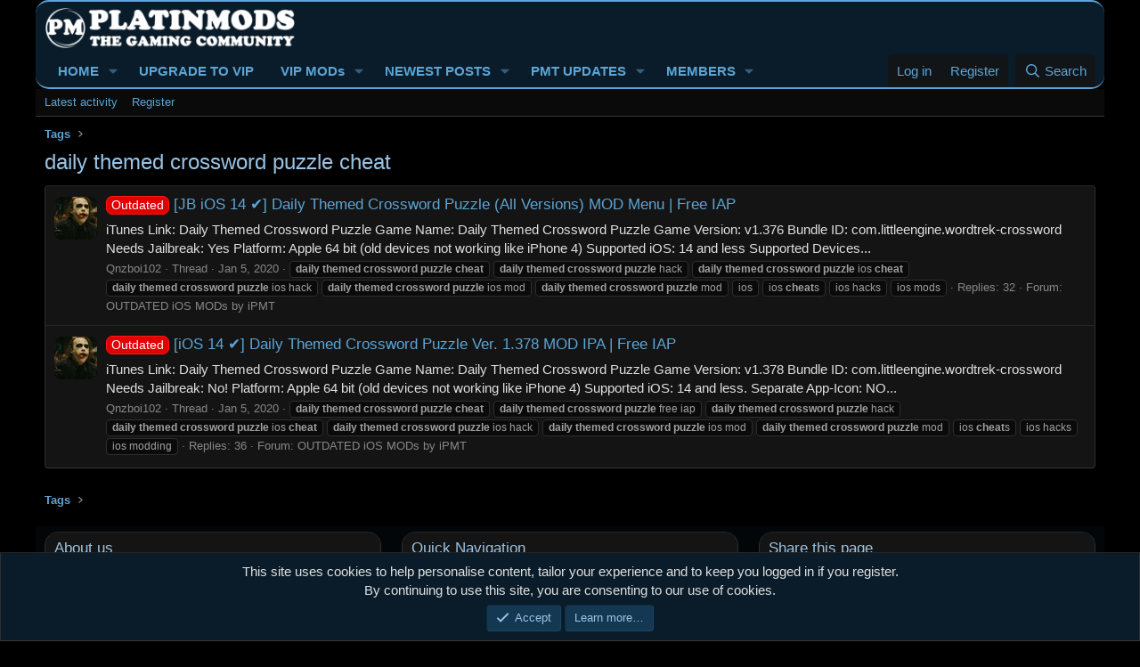

--- FILE ---
content_type: text/html; charset=utf-8
request_url: https://platinmods.com/tags/daily-themed-crossword-puzzle-cheat/
body_size: 10856
content:
<!DOCTYPE html>
<html id="XF" lang="en-US" dir="LTR"
	data-xf="2.3"
	data-app="public"
	
	
	data-template="tag_view"
	data-container-key=""
	data-content-key="tag-16413"
	data-logged-in="false"
	data-cookie-prefix="xf_"
	data-csrf="1769800363,1aaa8c25b4b3a3a387f9e2d3cfad7512"
	class="has-no-js template-tag_view"
	>
<head>
	
	
	

	<meta charset="utf-8" />
	<title>daily themed crossword puzzle cheat | Platinmods - Android MODs, MOD APK Mobile Games &amp; Apps</title>
	<meta name="copyright" content="©2017-2025 Platinmods.com" />
	<link rel="manifest" href="/webmanifest.php">

	<meta http-equiv="X-UA-Compatible" content="IE=Edge" />
	<meta name="viewport" content="width=device-width, initial-scale=1, viewport-fit=cover">

	
		<meta name="theme-color" content="#0a1c29" />
	

	<meta name="apple-mobile-web-app-title" content="Platinmods">
	
		<link rel="apple-touch-icon" href="/web-app-manifest_192x192.png">
		

	
		<link rel="canonical" href="https://platinmods.com/tags/daily-themed-crossword-puzzle-cheat/" />
	
		
		<meta name="description" content="daily themed crossword puzzle cheat - Platinmods Tag Filters" />
		<meta property="og:description" content="daily themed crossword puzzle cheat - Platinmods Tag Filters" />
		<meta property="twitter:description" content="daily themed crossword puzzle cheat - Platinmods Tag Filters" />
	
	

	
		
	
	
	<meta property="og:site_name" content="Platinmods - Android MODs, MOD APK Mobile Games &amp; Apps" />


	
	
		
	
	
	<meta property="og:type" content="website" />


	
	
		
	
	
	
		<meta property="og:title" content="daily themed crossword puzzle cheat" />
		<meta property="twitter:title" content="daily themed crossword puzzle cheat" />
	


	
	
	
		
	
	
	<meta property="og:url" content="https://platinmods.com/tags/daily-themed-crossword-puzzle-cheat/" />


	
	

	
	
	
	

	<link rel="stylesheet" href="/css.php?css=public%3Anormalize.css%2Cpublic%3Afa.css%2Cpublic%3Acore.less%2Cpublic%3Aapp.less&amp;s=12&amp;l=1&amp;d=1768253302&amp;k=a4f9dfb774ae96912b11e1331921db686e489986" />

	<link rel="stylesheet" href="/css.php?css=public%3Anotices.less%2Cpublic%3Ashare_controls.less%2Cpublic%3Asiropu_ads_manager_ad.less%2Cpublic%3Aextra.less&amp;s=12&amp;l=1&amp;d=1768253302&amp;k=843e4bd14bd5358229cef1b396f4f03a2d8c2a88" />


	
		<script src="/js/xf/preamble.min.js?_v=4db9394f"></script>
	

	
	<script src="/js/vendor/vendor-compiled.js?_v=4db9394f" defer></script>
	<script src="/js/xf/core-compiled.js?_v=4db9394f" defer></script>

	<script>
	XF.samViewCountMethod = "impression";
	XF.samServerTime = 1769800363;
	XF.samItem = ".samItem";
	XF.samCodeUnit = ".samCodeUnit";
	XF.samBannerUnit = ".samBannerUnit";
</script>


<script>
	window.addEventListener('DOMContentLoaded', () => {
		var bkp = document.querySelectorAll('div[data-ba]');
		if (bkp) {
			bkp.forEach(item => {
				var ad = item;
				if (ad.querySelector('ins.adsbygoogle').style.display == 'none') {
					 XF.ajax('GET', XF.canonicalizeUrl('index.php?sam-item/' + ad.dataset.ba + '/get-backup'), {}, data => {
						 if (data.backup) {
							 ad.html(data.backup);
						 }
					 }, { skipDefault: true, global: false});
				}
			});
		}
		const advHere = document.querySelectorAll('.samAdvertiseHereLink');
		if (advHere) {
			advHere.forEach(item => {
				var unit = item.parentNode;
				if (unit.classList.contains('samCustomSize')) {
					unit.style.marginBottom = 20;
				}
			});
		}
		const ff = document.querySelectorAll('div[data-position="footer_fixed"] > div[data-cv="true"]');
		if (ff) {
			ff.forEach(item => {
				XF.trigger(item, 'adView');
			});
		}
	});
</script>
	
	

		
			
		

		
	



	<script>
		XF.ready(() =>
		{
			XF.extendObject(true, XF.config, {
				// 
				userId: 0,
				enablePush: true,
				pushAppServerKey: 'BOPTGZUFFxF3yorZI2qqbKLCzL6o+Rs+oxWKRL4PqnB3zl3jOIB5MVs+Rj3sJToB9tNGDZ/G2I4nULnQ0c6tT/w=',
				url: {
					fullBase: 'https://platinmods.com/',
					basePath: '/',
					css: '/css.php?css=__SENTINEL__&s=12&l=1&d=1768253302',
					js: '/js/__SENTINEL__?_v=4db9394f',
					icon: '/data/local/icons/__VARIANT__.svg?v=1768253303#__NAME__',
					iconInline: '/styles/fa/__VARIANT__/__NAME__.svg?v=5.15.3',
					keepAlive: '/login/keep-alive'
				},
				cookie: {
					path: '/',
					domain: '',
					prefix: 'xf_',
					secure: true,
					consentMode: 'simple',
					consented: ["optional","_third_party"]
				},
				cacheKey: 'f3ed7234243583f554e27d349fe769c5',
				csrf: '1769800363,1aaa8c25b4b3a3a387f9e2d3cfad7512',
				js: {"\/js\/siropu\/am\/core.min.js?_v=4db9394f":true},
				fullJs: false,
				css: {"public:notices.less":true,"public:share_controls.less":true,"public:siropu_ads_manager_ad.less":true,"public:extra.less":true},
				time: {
					now: 1769800363,
					today: 1769731200,
					todayDow: 5,
					tomorrow: 1769817600,
					yesterday: 1769644800,
					week: 1769212800,
					month: 1767225600,
					year: 1767225600
				},
				style: {
					light: '',
					dark: '',
					defaultColorScheme: 'dark'
				},
				borderSizeFeature: '3px',
				fontAwesomeWeight: 'r',
				enableRtnProtect: true,
				
				enableFormSubmitSticky: true,
				imageOptimization: '0',
				imageOptimizationQuality: 0.85,
				uploadMaxFilesize: 20971520,
				uploadMaxWidth: 1600,
				uploadMaxHeight: 1600,
				allowedVideoExtensions: ["m4v","mov","mp4","mp4v","mpeg","mpg","ogv","webm"],
				allowedAudioExtensions: ["mp3","opus","ogg","wav"],
				shortcodeToEmoji: true,
				visitorCounts: {
					conversations_unread: '0',
					alerts_unviewed: '0',
					total_unread: '0',
					title_count: true,
					icon_indicator: true
				},
				jsMt: {"xf\/action.js":"e4d4afc3","xf\/embed.js":"e4d4afc3","xf\/form.js":"e4d4afc3","xf\/structure.js":"e4d4afc3","xf\/tooltip.js":"e4d4afc3"},
				jsState: {},
				publicMetadataLogoUrl: '',
				publicPushBadgeUrl: 'https://platinmods.com/styles/default/xenforo/bell.png'
			})

			XF.extendObject(XF.phrases, {
				// 
				date_x_at_time_y:     "{date} at {time}",
				day_x_at_time_y:      "{day} at {time}",
				yesterday_at_x:       "Yesterday at {time}",
				x_minutes_ago:        "{minutes} minutes ago",
				one_minute_ago:       "1 minute ago",
				a_moment_ago:         "A moment ago",
				today_at_x:           "Today at {time}",
				in_a_moment:          "In a moment",
				in_a_minute:          "In a minute",
				in_x_minutes:         "In {minutes} minutes",
				later_today_at_x:     "Later today at {time}",
				tomorrow_at_x:        "Tomorrow at {time}",
				short_date_x_minutes: "{minutes}m",
				short_date_x_hours:   "{hours}h",
				short_date_x_days:    "{days}d",

				day0: "Sunday",
				day1: "Monday",
				day2: "Tuesday",
				day3: "Wednesday",
				day4: "Thursday",
				day5: "Friday",
				day6: "Saturday",

				dayShort0: "Sun",
				dayShort1: "Mon",
				dayShort2: "Tue",
				dayShort3: "Wed",
				dayShort4: "Thu",
				dayShort5: "Fri",
				dayShort6: "Sat",

				month0: "January",
				month1: "February",
				month2: "March",
				month3: "April",
				month4: "May",
				month5: "June",
				month6: "July",
				month7: "August",
				month8: "September",
				month9: "October",
				month10: "November",
				month11: "December",

				active_user_changed_reload_page: "The active user has changed. Reload the page for the latest version.",
				server_did_not_respond_in_time_try_again: "The server did not respond in time. Please try again.",
				oops_we_ran_into_some_problems: "Sorry, we ran into some problems. But wait, we tell you why:",
				oops_we_ran_into_some_problems_more_details_console: "Oops! We ran into some problems. Please try again later. More error details may be in the browser console.",
				file_too_large_to_upload: "The file is too large to be uploaded.",
				uploaded_file_is_too_large_for_server_to_process: "The uploaded file is too large for the server to process.",
				files_being_uploaded_are_you_sure: "Files are still being uploaded. Are you sure you want to submit this form?",
				attach: "Attach files",
				rich_text_box: "Rich text box",
				close: "Close",
				link_copied_to_clipboard: "Link copied to clipboard.",
				text_copied_to_clipboard: "Text copied to clipboard.",
				loading: "Loading…",
				you_have_exceeded_maximum_number_of_selectable_items: "You have exceeded the maximum number of selectable items.",

				processing: "Processing",
				'processing...': "Processing…",

				showing_x_of_y_items: "Showing {count} of {total} items",
				showing_all_items: "Showing all items",
				no_items_to_display: "No items to display",

				number_button_up: "Increase",
				number_button_down: "Decrease",

				push_enable_notification_title: "Push notifications enabled successfully at Platinmods - Android MODs, MOD APK Mobile Games & Apps",
				push_enable_notification_body: "Thank you for enabling push notifications!",

				pull_down_to_refresh: "Pull down to refresh",
				release_to_refresh: "Release to refresh",
				refreshing: "Refreshing…"
			})
		})
	</script>

	<script src="/js/siropu/am/core.min.js?_v=4db9394f" defer></script>



	
	<link rel="apple-touch-icon" sizes="180x180" href="/apple-touch-icon.png">
		<link rel="icon" type="image/png" sizes="96x96" href="/favicon-96x96.png">
		<link rel="icon" type="image/png" sizes="32x32" href="/favicon-32x32.png">
		<link rel="icon" type="image/png" sizes="16x16" href="/favicon-16x16.png">
		<link rel="icon" type="image/svg+xml" href="/favicon.svg" />
		<link rel="shortcut icon" href="/favicon.ico" />
		<link rel="mask-icon" href="/safari-pinned-tab.svg" color="#313742">
		<meta name="application-name" content="Platinmods">
		<meta name="msapplication-TileColor" content="#313742">
		<meta name="theme-color" content="#313742">
	
	<script async src="https://www.googletagmanager.com/gtag/js?id=UA-101302005-1"></script>
	<script>
		window.dataLayer = window.dataLayer || [];
		function gtag(){dataLayer.push(arguments);}
		gtag('js', new Date());
		gtag('config', 'UA-101302005-1', {
			// 
			
			
		});
	</script>

 <!-- Yandex.Metrika counter --> <script type="text/javascript" > (function(m,e,t,r,i,k,a){m[i]=m[i]||function(){(m[i].a=m[i].a||[]).push(arguments)};
   m[i].l=1*new Date();k=e.createElement(t),a=e.getElementsByTagName(t)[0],k.async=1,k.src=r,a.parentNode.insertBefore(k,a)})
   (window, document, "script", "https://mc.yandex.ru/metrika/tag.js", "ym");

   ym(86751003, "init", {
        clickmap:true,
        trackLinks:true,
        accurateTrackBounce:true
   }); </script> <noscript><div><img src="https://mc.yandex.ru/watch/86751003" style="position:absolute; left:-9999px;" alt="" /></div></noscript> <!-- /Yandex.Metrika counter --> 

</head>



<body data-template="tag_view">

	

		
			
		

		
	


	

		
			
		

		
	


<div class="p-pageWrapper" id="top">

	

	<header class="p-header" id="header">
		<div class="p-header-inner">
			<div class="p-header-content">
				<div class="p-header-logo p-header-logo--image">
					<a href="https://platinmods.com">
						

	

	
		
		

		
	

	

	<picture data-variations="{&quot;default&quot;:{&quot;1&quot;:&quot;\/styles\/io_dark\/images\/pm_logo.png&quot;,&quot;2&quot;:&quot;\/styles\/io_dark\/images\/pm_logo.png&quot;}}">
		
		
		

		

		<img src="/styles/io_dark/images/pm_logo.png" srcset="/styles/io_dark/images/pm_logo.png 2x" width="282" height="47" alt="Platinmods - Android MODs, MOD APK Mobile Games &amp; Apps"  />
	</picture>


					</a>
				</div>

				
	

		
			
		

		
	


			</div>
		</div>
	</header>

	
	

	
		<div class="p-navSticky p-navSticky--primary" data-xf-init="sticky-header">
			
		<nav class="p-nav">
			<div class="p-nav-inner">
<div class="th_holiday__categoryStrip__left"></div>
<div class="th_holiday__categoryStrip__center"></div>
<div class="th_holiday__categoryStrip__right"></div>
				<button type="button" class="button button--plain p-nav-menuTrigger" data-xf-click="off-canvas" data-menu=".js-headerOffCanvasMenu" tabindex="0" aria-label="Menu"><span class="button-text">
					<i aria-hidden="true"></i>
				</span></button>

				<div class="p-nav-smallLogo">
					<a href="https://platinmods.com">
						

	

	
		
		

		
	

	

	<picture data-variations="{&quot;default&quot;:{&quot;1&quot;:&quot;\/styles\/io_dark\/images\/pm_logo.png&quot;,&quot;2&quot;:null}}">
		
		
		

		

		<img src="/styles/io_dark/images/pm_logo.png"  width="282" height="47" alt="Platinmods - Android MODs, MOD APK Mobile Games &amp; Apps"  />
	</picture>


					</a>
				</div>

				<div class="p-nav-scroller hScroller" data-xf-init="h-scroller" data-auto-scroll=".p-navEl.is-selected">
					<div class="hScroller-scroll">
						<ul class="p-nav-list js-offCanvasNavSource">
							
								<li>
									
	<div class="p-navEl " data-has-children="true">
	

		
	
	<a href="/"
	class="p-navEl-link p-navEl-link--splitMenu "
	
	
	data-nav-id="forums">HOME</a>


		<a data-xf-key="1"
			data-xf-click="menu"
			data-menu-pos-ref="< .p-navEl"
			class="p-navEl-splitTrigger"
			role="button"
			tabindex="0"
			aria-label="Toggle expanded"
			aria-expanded="false"
			aria-haspopup="true"></a>

		
	
		<div class="menu menu--structural" data-menu="menu" aria-hidden="true">
			<div class="menu-content">
				
					
	
	
	<a href="/whats-new/posts/"
	class="menu-linkRow u-indentDepth0 js-offCanvasCopy "
	
	
	data-nav-id="newPosts">New posts</a>

	

				
					
	
	
	<a href="/search/?type=post"
	class="menu-linkRow u-indentDepth0 js-offCanvasCopy "
	
	
	data-nav-id="searchForums">Search forums</a>

	

				
					
	
	
	<a href="/advancedsearch/"
	class="menu-linkRow u-indentDepth0 js-offCanvasCopy "
	
	
	data-nav-id="advancedSearch">Advanced search</a>

	

				
			</div>
		</div>
	
	</div>

								</li>
							
								<li>
									
	<div class="p-navEl " >
	

		
	
	<a href="https://platinmods.com/pages/upgradeyouraccount/"
	class="p-navEl-link "
	
	data-xf-key="2"
	data-nav-id="GetVIP">UPGRADE TO VIP</a>


		

		
	
	</div>

								</li>
							
								<li>
									
	<div class="p-navEl " data-has-children="true">
	

		
	
	<a href="/vipmods/"
	class="p-navEl-link p-navEl-link--splitMenu "
	
	
	data-nav-id="xfrm">VIP MODs</a>


		<a data-xf-key="3"
			data-xf-click="menu"
			data-menu-pos-ref="< .p-navEl"
			class="p-navEl-splitTrigger"
			role="button"
			tabindex="0"
			aria-label="Toggle expanded"
			aria-expanded="false"
			aria-haspopup="true"></a>

		
	
		<div class="menu menu--structural" data-menu="menu" aria-hidden="true">
			<div class="menu-content">
				
					
	
	
	<a href="/search/?type=resource"
	class="menu-linkRow u-indentDepth0 js-offCanvasCopy "
	
	
	data-nav-id="xfrmSearchResources">Search VIP MODs</a>

	

				
			</div>
		</div>
	
	</div>

								</li>
							
								<li>
									
	<div class="p-navEl " data-has-children="true">
	

		
	
	<a href="/whats-new/"
	class="p-navEl-link p-navEl-link--splitMenu "
	
	
	data-nav-id="whatsNew">NEWEST POSTS</a>


		<a data-xf-key="4"
			data-xf-click="menu"
			data-menu-pos-ref="< .p-navEl"
			class="p-navEl-splitTrigger"
			role="button"
			tabindex="0"
			aria-label="Toggle expanded"
			aria-expanded="false"
			aria-haspopup="true"></a>

		
	
		<div class="menu menu--structural" data-menu="menu" aria-hidden="true">
			<div class="menu-content">
				
					
	
	
	<a href="/whats-new/posts/"
	class="menu-linkRow u-indentDepth0 js-offCanvasCopy "
	 rel="nofollow"
	
	data-nav-id="whatsNewPosts">New posts</a>

	

				
					
	
	
	<a href="/whats-new/resources/"
	class="menu-linkRow u-indentDepth0 js-offCanvasCopy "
	 rel="nofollow"
	
	data-nav-id="xfrmNewResources">New resources</a>

	

				
					
	
	
	<a href="/whats-new/latest-activity"
	class="menu-linkRow u-indentDepth0 js-offCanvasCopy "
	 rel="nofollow"
	
	data-nav-id="latestActivity">Latest activity</a>

	

				
			</div>
		</div>
	
	</div>

								</li>
							
								<li>
									
	<div class="p-navEl " data-has-children="true">
	

		
	
	<a href="/latest-pmt-mods/"
	class="p-navEl-link p-navEl-link--splitMenu "
	
	
	data-nav-id="EWRporta">PMT UPDATES</a>


		<a data-xf-key="5"
			data-xf-click="menu"
			data-menu-pos-ref="< .p-navEl"
			class="p-navEl-splitTrigger"
			role="button"
			tabindex="0"
			aria-label="Toggle expanded"
			aria-expanded="false"
			aria-haspopup="true"></a>

		
	
		<div class="menu menu--structural" data-menu="menu" aria-hidden="true">
			<div class="menu-content">
				
					
	
	
	<a href="/whats-new/"
	class="menu-linkRow u-indentDepth0 js-offCanvasCopy "
	
	
	data-nav-id="EWRporta_whatsnaw">What's new</a>

	

				
					
	
	
	<a href="/whats-new/latest-activity"
	class="menu-linkRow u-indentDepth0 js-offCanvasCopy "
	 rel="nofollow"
	
	data-nav-id="EWRporta_latest">Latest activity</a>

	

				
					
	
	
	<a href="/latest-pmt-mods/authors/"
	class="menu-linkRow u-indentDepth0 js-offCanvasCopy "
	
	
	data-nav-id="EWRporta_authors">Authors</a>

	

				
			</div>
		</div>
	
	</div>

								</li>
							
								<li>
									
	<div class="p-navEl " data-has-children="true">
	

		
	
	<a href="/members/"
	class="p-navEl-link p-navEl-link--splitMenu "
	
	
	data-nav-id="members">MEMBERS</a>


		<a data-xf-key="6"
			data-xf-click="menu"
			data-menu-pos-ref="< .p-navEl"
			class="p-navEl-splitTrigger"
			role="button"
			tabindex="0"
			aria-label="Toggle expanded"
			aria-expanded="false"
			aria-haspopup="true"></a>

		
	
		<div class="menu menu--structural" data-menu="menu" aria-hidden="true">
			<div class="menu-content">
				
					
	
	
	<a href="/online/"
	class="menu-linkRow u-indentDepth0 js-offCanvasCopy "
	
	
	data-nav-id="currentVisitors">Current visitors</a>

	

				
			</div>
		</div>
	
	</div>

								</li>
							
						</ul>
					</div>
				</div>

				<div class="p-nav-opposite">
					<div class="p-navgroup p-account p-navgroup--guest">
						
							<a href="/login/" class="p-navgroup-link p-navgroup-link--textual p-navgroup-link--logIn"
								data-xf-click="overlay" data-follow-redirects="on">
								<span class="p-navgroup-linkText">Log in</span>
							</a>
							
								<a href="/register/" class="p-navgroup-link p-navgroup-link--textual p-navgroup-link--register"
									data-xf-click="overlay" data-follow-redirects="on">
									<span class="p-navgroup-linkText">Register</span>
								</a>
							
						
					</div>

					<div class="p-navgroup p-discovery">
						<a href="/whats-new/"
							class="p-navgroup-link p-navgroup-link--iconic p-navgroup-link--whatsnew"
							aria-label="New Threads"
							title="New Threads">
							<i aria-hidden="true"></i>
							<span class="p-navgroup-linkText">New Threads</span>
						</a>

						

						
													
							
<a href="/search/"
								class="p-navgroup-link p-navgroup-link--iconic p-navgroup-link--search"
								data-xf-click="menu"
								data-xf-key="/"
								aria-label="Search"
								aria-expanded="false"
								aria-haspopup="true"
								title="Search">
								<i aria-hidden="true"></i>
								<span class="p-navgroup-linkText">Search</span>
							</a>
							<div class="menu menu--structural menu--wide" data-menu="menu" aria-hidden="true">
								<form action="/search/search" method="post"
									class="menu-content"
									data-xf-init="quick-search">

									<h3 class="menu-header">Search</h3>
									
									<div class="menu-row">
										
											<input type="text" class="input" data-xf-init="search-auto-complete" name="keywords" data-acurl="/search/auto-complete" placeholder="Search…" aria-label="Search" data-menu-autofocus="true" />
										
									</div>

									
									<div class="menu-row">
										<label class="iconic"><input type="checkbox"  name="c[title_only]" value="1" /><i aria-hidden="true"></i><span class="iconic-label">Search titles only

													
													<span tabindex="0" role="button"
														data-xf-init="tooltip" data-trigger="hover focus click" title="Tags will also be searched in content where tags are supported">

														<i class="fa--xf far fa-question-circle  u-muted u-smaller"><svg xmlns="http://www.w3.org/2000/svg" role="img" ><title>Note</title><use href="/data/local/icons/regular.svg?v=1768253303#question-circle"></use></svg></i>
													</span></span></label>

									</div>
									
									<div class="menu-row">
										<div class="inputGroup">
											<span class="inputGroup-text" id="ctrl_search_menu_by_member">By:</span>
											<input type="text" class="input" name="c[users]" data-xf-init="auto-complete" placeholder="Member" aria-labelledby="ctrl_search_menu_by_member" />
										</div>
									</div>
									
<div class="menu-footer">
									<span class="menu-footer-controls">
										<button type="submit" class="button button--icon button--icon--search button--primary"><i class="fa--xf far fa-search "><svg xmlns="http://www.w3.org/2000/svg" role="img" aria-hidden="true" ><use href="/data/local/icons/regular.svg?v=1768253303#search"></use></svg></i><span class="button-text">Search</span></button>
										<button type="submit" class="button " name="from_search_menu"><span class="button-text">Advanced search…</span></button>
									</span>
									</div>

									<input type="hidden" name="_xfToken" value="1769800363,1aaa8c25b4b3a3a387f9e2d3cfad7512" />
								</form>
							</div>
						
						
					</div>
				</div>
			</div>
		</nav>
	
		</div>
		
		
			<div class="p-sectionLinks">
				<div class="p-sectionLinks-inner hScroller" data-xf-init="h-scroller">
					<div class="hScroller-scroll">
						<ul class="p-sectionLinks-list">
							
								<li>
									
	<div class="p-navEl " >
	

		
	
	<a href="/whats-new/latest-activity"
	class="p-navEl-link "
	
	data-xf-key="alt+1"
	data-nav-id="defaultLatestActivity">Latest activity</a>


		

		
	
	</div>

								</li>
							
								<li>
									
	<div class="p-navEl " >
	

		
	
	<a href="/register/"
	class="p-navEl-link "
	
	data-xf-key="alt+2"
	data-nav-id="defaultRegister">Register</a>


		

		
	
	</div>

								</li>
							
						</ul>
					</div>
				</div>
			</div>
			
	
		

	<div class="offCanvasMenu offCanvasMenu--nav js-headerOffCanvasMenu" data-menu="menu" aria-hidden="true" data-ocm-builder="navigation">
		<div class="offCanvasMenu-backdrop" data-menu-close="true"></div>
		<div class="offCanvasMenu-content">
			<div class="offCanvasMenu-header">
				Menu
				<a class="offCanvasMenu-closer" data-menu-close="true" role="button" tabindex="0" aria-label="Close"></a>
			</div>
			
				<div class="p-offCanvasRegisterLink">
					<div class="offCanvasMenu-linkHolder">
						<a href="/login/" class="offCanvasMenu-link" data-xf-click="overlay" data-menu-close="true">
							Log in
						</a>
					</div>
					<hr class="offCanvasMenu-separator" />
					
						<div class="offCanvasMenu-linkHolder">
							<a href="/register/" class="offCanvasMenu-link" data-xf-click="overlay" data-menu-close="true">
								Register
							</a>
						</div>
						<hr class="offCanvasMenu-separator" />
					
				</div>
			
			<div class="js-offCanvasNavTarget"></div>
		</div>
	</div>

	<div class="p-body">
		<div class="p-body-inner">
			<!--XF:EXTRA_OUTPUT-->


			

			

			
	

		
			
		

		
	


			
	
		<ul class="p-breadcrumbs "
			itemscope itemtype="https://schema.org/BreadcrumbList">
			
				

				
				

				

				
				
					
					
	<li itemprop="itemListElement" itemscope itemtype="https://schema.org/ListItem">
		<a href="/tags/" itemprop="item">
			<span itemprop="name">Tags</span>
		</a>
		<meta itemprop="position" content="1" />
	</li>

				
			
		</ul>
	

			

	

		
			
		

		
	



			
	<noscript class="js-jsWarning"><div class="blockMessage blockMessage--important blockMessage--iconic u-noJsOnly">JavaScript is disabled. For a better experience, please enable JavaScript in your browser before proceeding.</div></noscript>

			
	<div class="blockMessage blockMessage--important blockMessage--iconic js-browserWarning" style="display: none">You are using an out of date browser. It  may not display this or other websites correctly.<br />You should upgrade or use an <a href="https://www.google.com/chrome/" target="_blank" rel="noopener">alternative browser</a>.</div>


			
				
			<div class="p-body-header">
			
					
				<div class="test">
						
							<div class="p-title ">
								
									
										<h1 class="p-title-value">daily themed crossword puzzle cheat</h1>
									
									
								
							</div>
						

						
					</div>
			
				</div>
			

			<div class="p-body-main  ">
				
				<div class="p-body-contentCol"></div>
				

				

				<div class="p-body-content">
					
	

		
			
		

		
	


					
<div class="p-body-pageContent">



	
	
	









	
	
	
		
	
	
	


	
	
	
	
	


<div class="block" data-xf-init="" data-type="" data-href="/inline-mod/">
	

	<div class="block-container">
		<ol class="block-body">
			
				<li class="block-row block-row--separated  js-inlineModContainer" data-author="Qnzboi102">
	<div class="contentRow ">
		<span class="contentRow-figure">
			

<div class="threadThumbnailWrapper" id="thread-thumbnail-83141">
    
        
        
            
            
		<a href="/members/qnzboi102.679719/" class="avatar avatar--s" data-user-id="679719" data-xf-init="member-tooltip">
			<img src="/data/avatars/s/679/679719.jpg?1673353596" srcset="/data/avatars/m/679/679719.jpg?1673353596 2x" alt="Qnzboi102" class="avatar-u679719-s" width="48" height="48" loading="lazy" /> 
		</a>
	
            
    
</div>

		</span>
		<div class="contentRow-main">
			<h3 class="contentRow-title">
				<a href="/threads/jb-ios-14-daily-themed-crossword-puzzle-all-versions-mod-menu-free-iap.83141/"><span class="label label--red" dir="auto">Outdated</span><span class="label-append">&nbsp;</span>[JB iOS 14 ✔] Daily Themed Crossword Puzzle (All Versions) MOD Menu | Free IAP</a>
			</h3>

			<div class="contentRow-snippet">iTunes Link: ‎Daily Themed Crossword Puzzle


Game Name: Daily Themed Crossword Puzzle
Game Version: v1.376
Bundle ID: com.littleengine.wordtrek-crossword
Needs Jailbreak: Yes
Platform: Apple 64 bit (old devices not working like iPhone 4)
Supported iOS: 14 and less


Supported Devices...</div>

			<div class="contentRow-minor contentRow-minor--hideLinks">
				<ul class="listInline listInline--bullet">
					
					<li><a href="/members/qnzboi102.679719/" class="username " dir="auto" data-user-id="679719" data-xf-init="member-tooltip">Qnzboi102</a></li>
					<li>Thread</li>
					<li><time  class="u-dt" dir="auto" datetime="2020-01-05T04:00:13+0000" data-timestamp="1578196813" data-date="Jan 5, 2020" data-time="4:00 AM" data-short="Jan &#039;20" title="Jan 5, 2020 at 4:00 AM">Jan 5, 2020</time></li>
					
						<li>
							

	
		
			<span class="tagItem tagItem--tag_daily-themed-crossword-puzzle-cheat" dir="auto">
				<em class="textHighlight">daily</em> <em class="textHighlight">themed</em> <em class="textHighlight">crossword</em> <em class="textHighlight">puzzle</em> <em class="textHighlight">cheat</em>
			</span>
		
			<span class="tagItem tagItem--tag_daily-themed-crossword-puzzle-hack" dir="auto">
				<em class="textHighlight">daily</em> <em class="textHighlight">themed</em> <em class="textHighlight">crossword</em> <em class="textHighlight">puzzle</em> hack
			</span>
		
			<span class="tagItem tagItem--tag_daily-themed-crossword-puzzle-ios-cheat" dir="auto">
				<em class="textHighlight">daily</em> <em class="textHighlight">themed</em> <em class="textHighlight">crossword</em> <em class="textHighlight">puzzle</em> ios <em class="textHighlight">cheat</em>
			</span>
		
			<span class="tagItem tagItem--tag_daily-themed-crossword-puzzle-ios-hack" dir="auto">
				<em class="textHighlight">daily</em> <em class="textHighlight">themed</em> <em class="textHighlight">crossword</em> <em class="textHighlight">puzzle</em> ios hack
			</span>
		
			<span class="tagItem tagItem--tag_daily-themed-crossword-puzzle-ios-mod" dir="auto">
				<em class="textHighlight">daily</em> <em class="textHighlight">themed</em> <em class="textHighlight">crossword</em> <em class="textHighlight">puzzle</em> ios mod
			</span>
		
			<span class="tagItem tagItem--tag_daily-themed-crossword-puzzle-mod" dir="auto">
				<em class="textHighlight">daily</em> <em class="textHighlight">themed</em> <em class="textHighlight">crossword</em> <em class="textHighlight">puzzle</em> mod
			</span>
		
			<span class="tagItem tagItem--tag_ios" dir="auto">
				ios
			</span>
		
			<span class="tagItem tagItem--tag_ios-cheats" dir="auto">
				ios <em class="textHighlight">cheat</em>s
			</span>
		
			<span class="tagItem tagItem--tag_ios-hacks" dir="auto">
				ios hacks
			</span>
		
			<span class="tagItem tagItem--tag_ios-mods" dir="auto">
				ios mods
			</span>
		
	

						</li>
					
					<li>Replies: 32</li>
					<li>Forum: <a href="/forums/outdated-ios-mods-by-ipmt.161/">OUTDATED iOS MODs by iPMT</a></li>
				</ul>
			</div>
		</div>
	</div>
</li>


			
				<li class="block-row block-row--separated  js-inlineModContainer" data-author="Qnzboi102">
	<div class="contentRow ">
		<span class="contentRow-figure">
			

<div class="threadThumbnailWrapper" id="thread-thumbnail-83140">
    
        
        
            
            
		<a href="/members/qnzboi102.679719/" class="avatar avatar--s" data-user-id="679719" data-xf-init="member-tooltip">
			<img src="/data/avatars/s/679/679719.jpg?1673353596" srcset="/data/avatars/m/679/679719.jpg?1673353596 2x" alt="Qnzboi102" class="avatar-u679719-s" width="48" height="48" loading="lazy" /> 
		</a>
	
            
    
</div>

		</span>
		<div class="contentRow-main">
			<h3 class="contentRow-title">
				<a href="/threads/ios-14-daily-themed-crossword-puzzle-ver-1-378-mod-ipa-free-iap.83140/"><span class="label label--red" dir="auto">Outdated</span><span class="label-append">&nbsp;</span>[iOS 14 ✔] Daily Themed Crossword Puzzle Ver. 1.378 MOD IPA | Free IAP</a>
			</h3>

			<div class="contentRow-snippet">iTunes Link: ‎Daily Themed Crossword Puzzle


Game Name: Daily Themed Crossword Puzzle
Game Version: v1.378
Bundle ID: com.littleengine.wordtrek-crossword

Needs Jailbreak: No!
Platform: Apple 64 bit (old devices not working like iPhone 4)
Supported iOS: 14 and less.
Separate App-Icon: NO...</div>

			<div class="contentRow-minor contentRow-minor--hideLinks">
				<ul class="listInline listInline--bullet">
					
					<li><a href="/members/qnzboi102.679719/" class="username " dir="auto" data-user-id="679719" data-xf-init="member-tooltip">Qnzboi102</a></li>
					<li>Thread</li>
					<li><time  class="u-dt" dir="auto" datetime="2020-01-05T03:53:37+0000" data-timestamp="1578196417" data-date="Jan 5, 2020" data-time="3:53 AM" data-short="Jan &#039;20" title="Jan 5, 2020 at 3:53 AM">Jan 5, 2020</time></li>
					
						<li>
							

	
		
			<span class="tagItem tagItem--tag_daily-themed-crossword-puzzle-cheat" dir="auto">
				<em class="textHighlight">daily</em> <em class="textHighlight">themed</em> <em class="textHighlight">crossword</em> <em class="textHighlight">puzzle</em> <em class="textHighlight">cheat</em>
			</span>
		
			<span class="tagItem tagItem--tag_daily-themed-crossword-puzzle-free-iap" dir="auto">
				<em class="textHighlight">daily</em> <em class="textHighlight">themed</em> <em class="textHighlight">crossword</em> <em class="textHighlight">puzzle</em> free iap
			</span>
		
			<span class="tagItem tagItem--tag_daily-themed-crossword-puzzle-hack" dir="auto">
				<em class="textHighlight">daily</em> <em class="textHighlight">themed</em> <em class="textHighlight">crossword</em> <em class="textHighlight">puzzle</em> hack
			</span>
		
			<span class="tagItem tagItem--tag_daily-themed-crossword-puzzle-ios-cheat" dir="auto">
				<em class="textHighlight">daily</em> <em class="textHighlight">themed</em> <em class="textHighlight">crossword</em> <em class="textHighlight">puzzle</em> ios <em class="textHighlight">cheat</em>
			</span>
		
			<span class="tagItem tagItem--tag_daily-themed-crossword-puzzle-ios-hack" dir="auto">
				<em class="textHighlight">daily</em> <em class="textHighlight">themed</em> <em class="textHighlight">crossword</em> <em class="textHighlight">puzzle</em> ios hack
			</span>
		
			<span class="tagItem tagItem--tag_daily-themed-crossword-puzzle-ios-mod" dir="auto">
				<em class="textHighlight">daily</em> <em class="textHighlight">themed</em> <em class="textHighlight">crossword</em> <em class="textHighlight">puzzle</em> ios mod
			</span>
		
			<span class="tagItem tagItem--tag_daily-themed-crossword-puzzle-mod" dir="auto">
				<em class="textHighlight">daily</em> <em class="textHighlight">themed</em> <em class="textHighlight">crossword</em> <em class="textHighlight">puzzle</em> mod
			</span>
		
			<span class="tagItem tagItem--tag_ios-cheats" dir="auto">
				ios <em class="textHighlight">cheat</em>s
			</span>
		
			<span class="tagItem tagItem--tag_ios-hacks" dir="auto">
				ios hacks
			</span>
		
			<span class="tagItem tagItem--tag_ios-modding" dir="auto">
				ios modding
			</span>
		
	

						</li>
					
					<li>Replies: 36</li>
					<li>Forum: <a href="/forums/outdated-ios-mods-by-ipmt.161/">OUTDATED iOS MODs by iPMT</a></li>
				</ul>
			</div>
		</div>
	</div>
</li>


			
		</ol>
	</div>
	<div class="block-outer block-outer--after">
		
		
	</div>
</div></div>

					
	

		
			
		

		
	


				</div>

				
			</div>

			
	

		
			
		

		
	


			
	
		<ul class="p-breadcrumbs p-breadcrumbs--bottom"
			itemscope itemtype="https://schema.org/BreadcrumbList">
			
				

				
				

				

				
				
					
					
	<li itemprop="itemListElement" itemscope itemtype="https://schema.org/ListItem">
		<a href="/tags/" itemprop="item">
			<span itemprop="name">Tags</span>
		</a>
		<meta itemprop="position" content="1" />
	</li>

				
			
		</ul>
	

			
	

		
			
		

		
	



		</div>
	</div>

	<footer class="p-footer" id="footer">

		<div class="p-footer-inner">

			<div class="p-footer-row">
			<div class="grid-main">
				<div class="grid">
					
	<div class="block" data-widget-definition="th_aboutUs">
    <div class="block-container">
        <h3 class="block-minorHeader">About us</h3>
        <ul class="block-body">
            <li class="block-row"><b>WELCOME TO PLATINMODS.COM!</b><br>We are proud to introduce a platform where gaming dreams become reality. With a strong focus on quality and trust, we have dedicated significant time and effort to building a gaming community tailored to your interests and needs. Currently, we offer a curated selection of premium MOD APKs and Android games, with plans to expand into additional categories in the future. Beyond Android games and Android MODs, our site features comprehensive tutorials, powerful tools, and a vibrant, supportive community ready to assist you with any challenges you may face. Your satisfaction is our priority - we hope you enjoy your experience!</li>
        </ul>
    </div>
</div>

				</div>
				<div class="grid">
					
	<div class="block" data-widget-definition="th_navigation">
    <div class="block-container">
        <h3 class="block-minorHeader">Quick Navigation</h3>
        <div class="block-body">
            
            <a class="blockLink rippleButton" href="https://platinmods.com/"><span style="color: white;">Home</a>
            
            
            <a class="blockLink rippleButton" href="https://platinmods.com/#free-android-mods-cheats-more.4"><span style="color: white;">Free Android MODs, Cheats & More</a>
            
			
            <a class="blockLink rippleButton" href="https://platinmods.com/#vip-section-only-for-vip-members.67"><span style="color: white;">VIP Section - Only For VIP Members!</a>
            
			
            <a class="blockLink rippleButton" href="https://platinmods.com/#free-ios-mods-cheats-more.130"><span style="color: white;">Free iOS MODs, Cheats & More</a>
            
			
            <a class="blockLink rippleButton" href="https://platinmods.com/#modders-ground-zero.9"><span style="color: white;">Modders Ground Zero</a>
            
			
            <a class="blockLink rippleButton" href="https://platinmods.com/help/dmca/"><span style="color: white;">DMCA</a>
            
        </div>
    </div>
</div>

				</div>
				<div class="grid">
					
	<div class="block" data-widget-id="8" data-widget-key="forum_overview_share_page" data-widget-definition="share_page">
		<div class="block-container">
			<h3 class="block-minorHeader">Share this page</h3>
			<div class="block-body block-row">
				
					

	

	
		

		<div class="shareButtons shareButtons--iconic" data-xf-init="share-buttons" data-page-url="" data-page-title="" data-page-desc="" data-page-image="">
			<span class="u-anchorTarget" id="_xfUid-1-1769800363"></span>

			

			<div class="shareButtons-buttons">
				
					

					

					
						<a class="shareButtons-button shareButtons-button--brand shareButtons-button--bluesky" href="#_xfUid-1-1769800363" data-href="https://bsky.app/intent/compose?text={url}">
							<i class="fa--xf fab fa-bluesky "><svg xmlns="http://www.w3.org/2000/svg" viewBox="0 0 576 512" role="img" aria-hidden="true" ><path d="M407.8 294.7c-3.3-.4-6.7-.8-10-1.3c3.4 .4 6.7 .9 10 1.3zM288 227.1C261.9 176.4 190.9 81.9 124.9 35.3C61.6-9.4 37.5-1.7 21.6 5.5C3.3 13.8 0 41.9 0 58.4S9.1 194 15 213.9c19.5 65.7 89.1 87.9 153.2 80.7c3.3-.5 6.6-.9 10-1.4c-3.3 .5-6.6 1-10 1.4C74.3 308.6-9.1 342.8 100.3 464.5C220.6 589.1 265.1 437.8 288 361.1c22.9 76.7 49.2 222.5 185.6 103.4c102.4-103.4 28.1-156-65.8-169.9c-3.3-.4-6.7-.8-10-1.3c3.4 .4 6.7 .9 10 1.3c64.1 7.1 133.6-15.1 153.2-80.7C566.9 194 576 75 576 58.4s-3.3-44.7-21.6-52.9c-15.8-7.1-40-14.9-103.2 29.8C385.1 81.9 314.1 176.4 288 227.1z"/></svg></i>
							<span>Bluesky</span>
						</a>
					

					

					

					

					

					
						<a class="shareButtons-button shareButtons-button--brand shareButtons-button--whatsApp" href="#_xfUid-1-1769800363" data-href="https://api.whatsapp.com/send?text={title}&nbsp;{url}">
							<i class="fa--xf fab fa-whatsapp "><svg xmlns="http://www.w3.org/2000/svg" role="img" aria-hidden="true" ><use href="/data/local/icons/brands.svg?v=1768253303#whatsapp"></use></svg></i>
							<span>WhatsApp</span>
						</a>
					

					
						<a class="shareButtons-button shareButtons-button--email" href="#_xfUid-1-1769800363" data-href="mailto:?subject={title}&amp;body={url}">
							<i class="fa--xf far fa-envelope "><svg xmlns="http://www.w3.org/2000/svg" role="img" aria-hidden="true" ><use href="/data/local/icons/regular.svg?v=1768253303#envelope"></use></svg></i>
							<span>Email</span>
						</a>
					

					
						<a class="shareButtons-button shareButtons-button--share is-hidden" href="#_xfUid-1-1769800363"
							data-xf-init="web-share"
							data-title="" data-text="" data-url=""
							data-hide=".shareButtons-button:not(.shareButtons-button--share)">

							<i class="fa--xf far fa-share-alt "><svg xmlns="http://www.w3.org/2000/svg" role="img" aria-hidden="true" ><use href="/data/local/icons/regular.svg?v=1768253303#share-alt"></use></svg></i>
							<span>Share</span>
						</a>
					

					
						<a class="shareButtons-button shareButtons-button--link is-hidden" href="#_xfUid-1-1769800363" data-clipboard="{url}">
							<i class="fa--xf far fa-link "><svg xmlns="http://www.w3.org/2000/svg" role="img" aria-hidden="true" ><use href="/data/local/icons/regular.svg?v=1768253303#link"></use></svg></i>
							<span>Link</span>
						</a>
					
				
			</div>
		</div>
	

				
			</div>
		</div>
	</div>

					<div class="block" data-widget-id="7" data-widget-key="forum_overview_forum_statistics" data-widget-definition="forum_statistics">
	<div class="block-container">
		<h3 class="block-minorHeader">Forum statistics</h3>
		<div class="block-body block-row">
			<dl class="pairs pairs--justified count--threads">
				<dt>Threads</dt>
				<dd>89,189</dd>
			</dl>

			<dl class="pairs pairs--justified count--messages">
				<dt>Messages</dt>
				<dd>3,996,167</dd>
			</dl>

			<dl class="pairs pairs--justified count--users">
				<dt>Members</dt>
				<dd>6,073,934</dd>
			</dl>

			<dl class="pairs pairs--justified">
				<dt>Latest member</dt>
				<dd><a href="/members/jeenb.6484547/" class="username " dir="auto" data-user-id="6484547" data-xf-init="member-tooltip">jeenb</a></dd>
			</dl>
		</div>
	</div>
</div>
				</div>
			</div>
				
					<div class="p-footer-row-main">
						<ul class="p-footer-linkList">
							
								
								
									<li>
										
											
												<a href="/misc/style" data-xf-click="overlay"
													data-xf-init="tooltip" title="Style chooser" rel="nofollow">
													<i class="fa--xf far fa-paint-brush "><svg xmlns="http://www.w3.org/2000/svg" role="img" aria-hidden="true" ><use href="/data/local/icons/regular.svg?v=1768253303#paint-brush"></use></svg></i> Platinmods.com - Futuristic S-Dark
												</a>
											
											
										
									</li>
								
								
							
						</ul>
					</div>
				
				<div class="p-footer-row-opposite">
					<ul class="p-footer-linkList">
						

						
							<li><a href="/help/terms/">Terms and rules</a></li>
						

						
							<li><a href="/help/privacy-policy/">Privacy policy</a></li>
						

						
							<li><a href="/help/">Help</a></li>
						

						
							<li><a href="https://platinmods.com">Home</a></li>
						

						<li><a href="/forums/-/index.rss" target="_blank" class="p-footer-rssLink" title="RSS"><span aria-hidden="true"><i class="fa--xf far fa-rss "><svg xmlns="http://www.w3.org/2000/svg" role="img" aria-hidden="true" ><use href="/data/local/icons/regular.svg?v=1768253303#rss"></use></svg></i><span class="u-srOnly">RSS</span></span></a></li>
					</ul>
				</div>
			</div>

			

			
		</div>
	</footer>

	

		
			
		

		
	

</div> <!-- closing p-pageWrapper -->

<div class="u-bottomFixer js-bottomFixTarget">
	
	
		
	
		
		

		<ul class="notices notices--bottom_fixer  js-notices"
			data-xf-init="notices"
			data-type="bottom_fixer"
			data-scroll-interval="6">

			
				
	<li class="notice js-notice notice--primary notice--cookie"
		data-notice-id="-1"
		data-delay-duration="0"
		data-display-duration="0"
		data-auto-dismiss="0"
		data-visibility="">

		
		<div class="notice-content">
			
			
	<div class="u-alignCenter">
		This site uses cookies to help personalise content, tailor your experience and to keep you logged in if you register.<br />
By continuing to use this site, you are consenting to our use of cookies.
	</div>

	<div class="u-inputSpacer u-alignCenter">
		<a href="/account/dismiss-notice" class="button button--icon button--icon--confirm js-noticeDismiss button--notice"><i class="fa--xf far fa-check "><svg xmlns="http://www.w3.org/2000/svg" role="img" aria-hidden="true" ><use href="/data/local/icons/regular.svg?v=1768253303#check"></use></svg></i><span class="button-text">Accept</span></a>
		<a href="/help/cookies" class="button button--notice"><span class="button-text">Learn more…</span></a>
	</div>

		</div>
	</li>

			
		</ul>
	

	
</div>

<div class="u-navButtons js-navButtons">
	<a href="javascript:" class="button button--scroll"><span class="button-text"><i class="fa--xf far fa-arrow-left "><svg xmlns="http://www.w3.org/2000/svg" role="img" aria-hidden="true" ><use href="/data/local/icons/regular.svg?v=1768253303#arrow-left"></use></svg></i><span class="u-srOnly">Back</span></span></a>
</div>


	<div class="u-scrollButtons js-scrollButtons" data-trigger-type="both">
		<a href="#top" class="button button--scroll" data-xf-click="scroll-to"><span class="button-text"><i class="fa--xf far fa-arrow-up "><svg xmlns="http://www.w3.org/2000/svg" role="img" aria-hidden="true" ><use href="/data/local/icons/regular.svg?v=1768253303#arrow-up"></use></svg></i><span class="u-srOnly">Top</span></span></a>
		
			<a href="#footer" class="button button--scroll" data-xf-click="scroll-to"><span class="button-text"><i class="fa--xf far fa-arrow-down "><svg xmlns="http://www.w3.org/2000/svg" role="img" aria-hidden="true" ><use href="/data/local/icons/regular.svg?v=1768253303#arrow-down"></use></svg></i><span class="u-srOnly">Bottom</span></span></a>
		
	</div>



	<form style="display:none" hidden="hidden">
		<input type="text" name="_xfClientLoadTime" value="" id="_xfClientLoadTime" title="_xfClientLoadTime" tabindex="-1" />
	</form>

	








	

		
			
		

		
	


	

		
			
		

		
	

</body>
</html>









